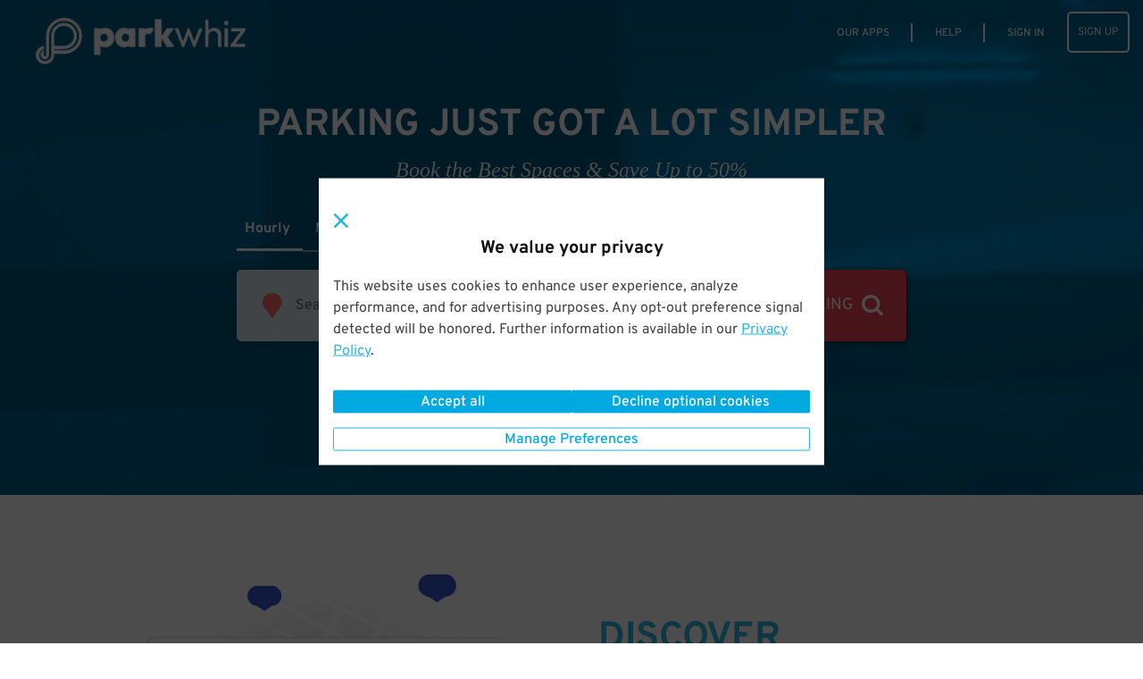

--- FILE ---
content_type: text/html; charset=utf-8
request_url: https://www.google.com/recaptcha/enterprise/anchor?ar=1&k=6LdMr6gpAAAAAFN3Cp8_B4V_drCHfjZSS_OgwpY1&co=aHR0cHM6Ly93d3cucGFya3doaXouY29tOjQ0Mw..&hl=en&v=PoyoqOPhxBO7pBk68S4YbpHZ&size=invisible&anchor-ms=20000&execute-ms=30000&cb=x44djkar7x7n
body_size: 48492
content:
<!DOCTYPE HTML><html dir="ltr" lang="en"><head><meta http-equiv="Content-Type" content="text/html; charset=UTF-8">
<meta http-equiv="X-UA-Compatible" content="IE=edge">
<title>reCAPTCHA</title>
<style type="text/css">
/* cyrillic-ext */
@font-face {
  font-family: 'Roboto';
  font-style: normal;
  font-weight: 400;
  font-stretch: 100%;
  src: url(//fonts.gstatic.com/s/roboto/v48/KFO7CnqEu92Fr1ME7kSn66aGLdTylUAMa3GUBHMdazTgWw.woff2) format('woff2');
  unicode-range: U+0460-052F, U+1C80-1C8A, U+20B4, U+2DE0-2DFF, U+A640-A69F, U+FE2E-FE2F;
}
/* cyrillic */
@font-face {
  font-family: 'Roboto';
  font-style: normal;
  font-weight: 400;
  font-stretch: 100%;
  src: url(//fonts.gstatic.com/s/roboto/v48/KFO7CnqEu92Fr1ME7kSn66aGLdTylUAMa3iUBHMdazTgWw.woff2) format('woff2');
  unicode-range: U+0301, U+0400-045F, U+0490-0491, U+04B0-04B1, U+2116;
}
/* greek-ext */
@font-face {
  font-family: 'Roboto';
  font-style: normal;
  font-weight: 400;
  font-stretch: 100%;
  src: url(//fonts.gstatic.com/s/roboto/v48/KFO7CnqEu92Fr1ME7kSn66aGLdTylUAMa3CUBHMdazTgWw.woff2) format('woff2');
  unicode-range: U+1F00-1FFF;
}
/* greek */
@font-face {
  font-family: 'Roboto';
  font-style: normal;
  font-weight: 400;
  font-stretch: 100%;
  src: url(//fonts.gstatic.com/s/roboto/v48/KFO7CnqEu92Fr1ME7kSn66aGLdTylUAMa3-UBHMdazTgWw.woff2) format('woff2');
  unicode-range: U+0370-0377, U+037A-037F, U+0384-038A, U+038C, U+038E-03A1, U+03A3-03FF;
}
/* math */
@font-face {
  font-family: 'Roboto';
  font-style: normal;
  font-weight: 400;
  font-stretch: 100%;
  src: url(//fonts.gstatic.com/s/roboto/v48/KFO7CnqEu92Fr1ME7kSn66aGLdTylUAMawCUBHMdazTgWw.woff2) format('woff2');
  unicode-range: U+0302-0303, U+0305, U+0307-0308, U+0310, U+0312, U+0315, U+031A, U+0326-0327, U+032C, U+032F-0330, U+0332-0333, U+0338, U+033A, U+0346, U+034D, U+0391-03A1, U+03A3-03A9, U+03B1-03C9, U+03D1, U+03D5-03D6, U+03F0-03F1, U+03F4-03F5, U+2016-2017, U+2034-2038, U+203C, U+2040, U+2043, U+2047, U+2050, U+2057, U+205F, U+2070-2071, U+2074-208E, U+2090-209C, U+20D0-20DC, U+20E1, U+20E5-20EF, U+2100-2112, U+2114-2115, U+2117-2121, U+2123-214F, U+2190, U+2192, U+2194-21AE, U+21B0-21E5, U+21F1-21F2, U+21F4-2211, U+2213-2214, U+2216-22FF, U+2308-230B, U+2310, U+2319, U+231C-2321, U+2336-237A, U+237C, U+2395, U+239B-23B7, U+23D0, U+23DC-23E1, U+2474-2475, U+25AF, U+25B3, U+25B7, U+25BD, U+25C1, U+25CA, U+25CC, U+25FB, U+266D-266F, U+27C0-27FF, U+2900-2AFF, U+2B0E-2B11, U+2B30-2B4C, U+2BFE, U+3030, U+FF5B, U+FF5D, U+1D400-1D7FF, U+1EE00-1EEFF;
}
/* symbols */
@font-face {
  font-family: 'Roboto';
  font-style: normal;
  font-weight: 400;
  font-stretch: 100%;
  src: url(//fonts.gstatic.com/s/roboto/v48/KFO7CnqEu92Fr1ME7kSn66aGLdTylUAMaxKUBHMdazTgWw.woff2) format('woff2');
  unicode-range: U+0001-000C, U+000E-001F, U+007F-009F, U+20DD-20E0, U+20E2-20E4, U+2150-218F, U+2190, U+2192, U+2194-2199, U+21AF, U+21E6-21F0, U+21F3, U+2218-2219, U+2299, U+22C4-22C6, U+2300-243F, U+2440-244A, U+2460-24FF, U+25A0-27BF, U+2800-28FF, U+2921-2922, U+2981, U+29BF, U+29EB, U+2B00-2BFF, U+4DC0-4DFF, U+FFF9-FFFB, U+10140-1018E, U+10190-1019C, U+101A0, U+101D0-101FD, U+102E0-102FB, U+10E60-10E7E, U+1D2C0-1D2D3, U+1D2E0-1D37F, U+1F000-1F0FF, U+1F100-1F1AD, U+1F1E6-1F1FF, U+1F30D-1F30F, U+1F315, U+1F31C, U+1F31E, U+1F320-1F32C, U+1F336, U+1F378, U+1F37D, U+1F382, U+1F393-1F39F, U+1F3A7-1F3A8, U+1F3AC-1F3AF, U+1F3C2, U+1F3C4-1F3C6, U+1F3CA-1F3CE, U+1F3D4-1F3E0, U+1F3ED, U+1F3F1-1F3F3, U+1F3F5-1F3F7, U+1F408, U+1F415, U+1F41F, U+1F426, U+1F43F, U+1F441-1F442, U+1F444, U+1F446-1F449, U+1F44C-1F44E, U+1F453, U+1F46A, U+1F47D, U+1F4A3, U+1F4B0, U+1F4B3, U+1F4B9, U+1F4BB, U+1F4BF, U+1F4C8-1F4CB, U+1F4D6, U+1F4DA, U+1F4DF, U+1F4E3-1F4E6, U+1F4EA-1F4ED, U+1F4F7, U+1F4F9-1F4FB, U+1F4FD-1F4FE, U+1F503, U+1F507-1F50B, U+1F50D, U+1F512-1F513, U+1F53E-1F54A, U+1F54F-1F5FA, U+1F610, U+1F650-1F67F, U+1F687, U+1F68D, U+1F691, U+1F694, U+1F698, U+1F6AD, U+1F6B2, U+1F6B9-1F6BA, U+1F6BC, U+1F6C6-1F6CF, U+1F6D3-1F6D7, U+1F6E0-1F6EA, U+1F6F0-1F6F3, U+1F6F7-1F6FC, U+1F700-1F7FF, U+1F800-1F80B, U+1F810-1F847, U+1F850-1F859, U+1F860-1F887, U+1F890-1F8AD, U+1F8B0-1F8BB, U+1F8C0-1F8C1, U+1F900-1F90B, U+1F93B, U+1F946, U+1F984, U+1F996, U+1F9E9, U+1FA00-1FA6F, U+1FA70-1FA7C, U+1FA80-1FA89, U+1FA8F-1FAC6, U+1FACE-1FADC, U+1FADF-1FAE9, U+1FAF0-1FAF8, U+1FB00-1FBFF;
}
/* vietnamese */
@font-face {
  font-family: 'Roboto';
  font-style: normal;
  font-weight: 400;
  font-stretch: 100%;
  src: url(//fonts.gstatic.com/s/roboto/v48/KFO7CnqEu92Fr1ME7kSn66aGLdTylUAMa3OUBHMdazTgWw.woff2) format('woff2');
  unicode-range: U+0102-0103, U+0110-0111, U+0128-0129, U+0168-0169, U+01A0-01A1, U+01AF-01B0, U+0300-0301, U+0303-0304, U+0308-0309, U+0323, U+0329, U+1EA0-1EF9, U+20AB;
}
/* latin-ext */
@font-face {
  font-family: 'Roboto';
  font-style: normal;
  font-weight: 400;
  font-stretch: 100%;
  src: url(//fonts.gstatic.com/s/roboto/v48/KFO7CnqEu92Fr1ME7kSn66aGLdTylUAMa3KUBHMdazTgWw.woff2) format('woff2');
  unicode-range: U+0100-02BA, U+02BD-02C5, U+02C7-02CC, U+02CE-02D7, U+02DD-02FF, U+0304, U+0308, U+0329, U+1D00-1DBF, U+1E00-1E9F, U+1EF2-1EFF, U+2020, U+20A0-20AB, U+20AD-20C0, U+2113, U+2C60-2C7F, U+A720-A7FF;
}
/* latin */
@font-face {
  font-family: 'Roboto';
  font-style: normal;
  font-weight: 400;
  font-stretch: 100%;
  src: url(//fonts.gstatic.com/s/roboto/v48/KFO7CnqEu92Fr1ME7kSn66aGLdTylUAMa3yUBHMdazQ.woff2) format('woff2');
  unicode-range: U+0000-00FF, U+0131, U+0152-0153, U+02BB-02BC, U+02C6, U+02DA, U+02DC, U+0304, U+0308, U+0329, U+2000-206F, U+20AC, U+2122, U+2191, U+2193, U+2212, U+2215, U+FEFF, U+FFFD;
}
/* cyrillic-ext */
@font-face {
  font-family: 'Roboto';
  font-style: normal;
  font-weight: 500;
  font-stretch: 100%;
  src: url(//fonts.gstatic.com/s/roboto/v48/KFO7CnqEu92Fr1ME7kSn66aGLdTylUAMa3GUBHMdazTgWw.woff2) format('woff2');
  unicode-range: U+0460-052F, U+1C80-1C8A, U+20B4, U+2DE0-2DFF, U+A640-A69F, U+FE2E-FE2F;
}
/* cyrillic */
@font-face {
  font-family: 'Roboto';
  font-style: normal;
  font-weight: 500;
  font-stretch: 100%;
  src: url(//fonts.gstatic.com/s/roboto/v48/KFO7CnqEu92Fr1ME7kSn66aGLdTylUAMa3iUBHMdazTgWw.woff2) format('woff2');
  unicode-range: U+0301, U+0400-045F, U+0490-0491, U+04B0-04B1, U+2116;
}
/* greek-ext */
@font-face {
  font-family: 'Roboto';
  font-style: normal;
  font-weight: 500;
  font-stretch: 100%;
  src: url(//fonts.gstatic.com/s/roboto/v48/KFO7CnqEu92Fr1ME7kSn66aGLdTylUAMa3CUBHMdazTgWw.woff2) format('woff2');
  unicode-range: U+1F00-1FFF;
}
/* greek */
@font-face {
  font-family: 'Roboto';
  font-style: normal;
  font-weight: 500;
  font-stretch: 100%;
  src: url(//fonts.gstatic.com/s/roboto/v48/KFO7CnqEu92Fr1ME7kSn66aGLdTylUAMa3-UBHMdazTgWw.woff2) format('woff2');
  unicode-range: U+0370-0377, U+037A-037F, U+0384-038A, U+038C, U+038E-03A1, U+03A3-03FF;
}
/* math */
@font-face {
  font-family: 'Roboto';
  font-style: normal;
  font-weight: 500;
  font-stretch: 100%;
  src: url(//fonts.gstatic.com/s/roboto/v48/KFO7CnqEu92Fr1ME7kSn66aGLdTylUAMawCUBHMdazTgWw.woff2) format('woff2');
  unicode-range: U+0302-0303, U+0305, U+0307-0308, U+0310, U+0312, U+0315, U+031A, U+0326-0327, U+032C, U+032F-0330, U+0332-0333, U+0338, U+033A, U+0346, U+034D, U+0391-03A1, U+03A3-03A9, U+03B1-03C9, U+03D1, U+03D5-03D6, U+03F0-03F1, U+03F4-03F5, U+2016-2017, U+2034-2038, U+203C, U+2040, U+2043, U+2047, U+2050, U+2057, U+205F, U+2070-2071, U+2074-208E, U+2090-209C, U+20D0-20DC, U+20E1, U+20E5-20EF, U+2100-2112, U+2114-2115, U+2117-2121, U+2123-214F, U+2190, U+2192, U+2194-21AE, U+21B0-21E5, U+21F1-21F2, U+21F4-2211, U+2213-2214, U+2216-22FF, U+2308-230B, U+2310, U+2319, U+231C-2321, U+2336-237A, U+237C, U+2395, U+239B-23B7, U+23D0, U+23DC-23E1, U+2474-2475, U+25AF, U+25B3, U+25B7, U+25BD, U+25C1, U+25CA, U+25CC, U+25FB, U+266D-266F, U+27C0-27FF, U+2900-2AFF, U+2B0E-2B11, U+2B30-2B4C, U+2BFE, U+3030, U+FF5B, U+FF5D, U+1D400-1D7FF, U+1EE00-1EEFF;
}
/* symbols */
@font-face {
  font-family: 'Roboto';
  font-style: normal;
  font-weight: 500;
  font-stretch: 100%;
  src: url(//fonts.gstatic.com/s/roboto/v48/KFO7CnqEu92Fr1ME7kSn66aGLdTylUAMaxKUBHMdazTgWw.woff2) format('woff2');
  unicode-range: U+0001-000C, U+000E-001F, U+007F-009F, U+20DD-20E0, U+20E2-20E4, U+2150-218F, U+2190, U+2192, U+2194-2199, U+21AF, U+21E6-21F0, U+21F3, U+2218-2219, U+2299, U+22C4-22C6, U+2300-243F, U+2440-244A, U+2460-24FF, U+25A0-27BF, U+2800-28FF, U+2921-2922, U+2981, U+29BF, U+29EB, U+2B00-2BFF, U+4DC0-4DFF, U+FFF9-FFFB, U+10140-1018E, U+10190-1019C, U+101A0, U+101D0-101FD, U+102E0-102FB, U+10E60-10E7E, U+1D2C0-1D2D3, U+1D2E0-1D37F, U+1F000-1F0FF, U+1F100-1F1AD, U+1F1E6-1F1FF, U+1F30D-1F30F, U+1F315, U+1F31C, U+1F31E, U+1F320-1F32C, U+1F336, U+1F378, U+1F37D, U+1F382, U+1F393-1F39F, U+1F3A7-1F3A8, U+1F3AC-1F3AF, U+1F3C2, U+1F3C4-1F3C6, U+1F3CA-1F3CE, U+1F3D4-1F3E0, U+1F3ED, U+1F3F1-1F3F3, U+1F3F5-1F3F7, U+1F408, U+1F415, U+1F41F, U+1F426, U+1F43F, U+1F441-1F442, U+1F444, U+1F446-1F449, U+1F44C-1F44E, U+1F453, U+1F46A, U+1F47D, U+1F4A3, U+1F4B0, U+1F4B3, U+1F4B9, U+1F4BB, U+1F4BF, U+1F4C8-1F4CB, U+1F4D6, U+1F4DA, U+1F4DF, U+1F4E3-1F4E6, U+1F4EA-1F4ED, U+1F4F7, U+1F4F9-1F4FB, U+1F4FD-1F4FE, U+1F503, U+1F507-1F50B, U+1F50D, U+1F512-1F513, U+1F53E-1F54A, U+1F54F-1F5FA, U+1F610, U+1F650-1F67F, U+1F687, U+1F68D, U+1F691, U+1F694, U+1F698, U+1F6AD, U+1F6B2, U+1F6B9-1F6BA, U+1F6BC, U+1F6C6-1F6CF, U+1F6D3-1F6D7, U+1F6E0-1F6EA, U+1F6F0-1F6F3, U+1F6F7-1F6FC, U+1F700-1F7FF, U+1F800-1F80B, U+1F810-1F847, U+1F850-1F859, U+1F860-1F887, U+1F890-1F8AD, U+1F8B0-1F8BB, U+1F8C0-1F8C1, U+1F900-1F90B, U+1F93B, U+1F946, U+1F984, U+1F996, U+1F9E9, U+1FA00-1FA6F, U+1FA70-1FA7C, U+1FA80-1FA89, U+1FA8F-1FAC6, U+1FACE-1FADC, U+1FADF-1FAE9, U+1FAF0-1FAF8, U+1FB00-1FBFF;
}
/* vietnamese */
@font-face {
  font-family: 'Roboto';
  font-style: normal;
  font-weight: 500;
  font-stretch: 100%;
  src: url(//fonts.gstatic.com/s/roboto/v48/KFO7CnqEu92Fr1ME7kSn66aGLdTylUAMa3OUBHMdazTgWw.woff2) format('woff2');
  unicode-range: U+0102-0103, U+0110-0111, U+0128-0129, U+0168-0169, U+01A0-01A1, U+01AF-01B0, U+0300-0301, U+0303-0304, U+0308-0309, U+0323, U+0329, U+1EA0-1EF9, U+20AB;
}
/* latin-ext */
@font-face {
  font-family: 'Roboto';
  font-style: normal;
  font-weight: 500;
  font-stretch: 100%;
  src: url(//fonts.gstatic.com/s/roboto/v48/KFO7CnqEu92Fr1ME7kSn66aGLdTylUAMa3KUBHMdazTgWw.woff2) format('woff2');
  unicode-range: U+0100-02BA, U+02BD-02C5, U+02C7-02CC, U+02CE-02D7, U+02DD-02FF, U+0304, U+0308, U+0329, U+1D00-1DBF, U+1E00-1E9F, U+1EF2-1EFF, U+2020, U+20A0-20AB, U+20AD-20C0, U+2113, U+2C60-2C7F, U+A720-A7FF;
}
/* latin */
@font-face {
  font-family: 'Roboto';
  font-style: normal;
  font-weight: 500;
  font-stretch: 100%;
  src: url(//fonts.gstatic.com/s/roboto/v48/KFO7CnqEu92Fr1ME7kSn66aGLdTylUAMa3yUBHMdazQ.woff2) format('woff2');
  unicode-range: U+0000-00FF, U+0131, U+0152-0153, U+02BB-02BC, U+02C6, U+02DA, U+02DC, U+0304, U+0308, U+0329, U+2000-206F, U+20AC, U+2122, U+2191, U+2193, U+2212, U+2215, U+FEFF, U+FFFD;
}
/* cyrillic-ext */
@font-face {
  font-family: 'Roboto';
  font-style: normal;
  font-weight: 900;
  font-stretch: 100%;
  src: url(//fonts.gstatic.com/s/roboto/v48/KFO7CnqEu92Fr1ME7kSn66aGLdTylUAMa3GUBHMdazTgWw.woff2) format('woff2');
  unicode-range: U+0460-052F, U+1C80-1C8A, U+20B4, U+2DE0-2DFF, U+A640-A69F, U+FE2E-FE2F;
}
/* cyrillic */
@font-face {
  font-family: 'Roboto';
  font-style: normal;
  font-weight: 900;
  font-stretch: 100%;
  src: url(//fonts.gstatic.com/s/roboto/v48/KFO7CnqEu92Fr1ME7kSn66aGLdTylUAMa3iUBHMdazTgWw.woff2) format('woff2');
  unicode-range: U+0301, U+0400-045F, U+0490-0491, U+04B0-04B1, U+2116;
}
/* greek-ext */
@font-face {
  font-family: 'Roboto';
  font-style: normal;
  font-weight: 900;
  font-stretch: 100%;
  src: url(//fonts.gstatic.com/s/roboto/v48/KFO7CnqEu92Fr1ME7kSn66aGLdTylUAMa3CUBHMdazTgWw.woff2) format('woff2');
  unicode-range: U+1F00-1FFF;
}
/* greek */
@font-face {
  font-family: 'Roboto';
  font-style: normal;
  font-weight: 900;
  font-stretch: 100%;
  src: url(//fonts.gstatic.com/s/roboto/v48/KFO7CnqEu92Fr1ME7kSn66aGLdTylUAMa3-UBHMdazTgWw.woff2) format('woff2');
  unicode-range: U+0370-0377, U+037A-037F, U+0384-038A, U+038C, U+038E-03A1, U+03A3-03FF;
}
/* math */
@font-face {
  font-family: 'Roboto';
  font-style: normal;
  font-weight: 900;
  font-stretch: 100%;
  src: url(//fonts.gstatic.com/s/roboto/v48/KFO7CnqEu92Fr1ME7kSn66aGLdTylUAMawCUBHMdazTgWw.woff2) format('woff2');
  unicode-range: U+0302-0303, U+0305, U+0307-0308, U+0310, U+0312, U+0315, U+031A, U+0326-0327, U+032C, U+032F-0330, U+0332-0333, U+0338, U+033A, U+0346, U+034D, U+0391-03A1, U+03A3-03A9, U+03B1-03C9, U+03D1, U+03D5-03D6, U+03F0-03F1, U+03F4-03F5, U+2016-2017, U+2034-2038, U+203C, U+2040, U+2043, U+2047, U+2050, U+2057, U+205F, U+2070-2071, U+2074-208E, U+2090-209C, U+20D0-20DC, U+20E1, U+20E5-20EF, U+2100-2112, U+2114-2115, U+2117-2121, U+2123-214F, U+2190, U+2192, U+2194-21AE, U+21B0-21E5, U+21F1-21F2, U+21F4-2211, U+2213-2214, U+2216-22FF, U+2308-230B, U+2310, U+2319, U+231C-2321, U+2336-237A, U+237C, U+2395, U+239B-23B7, U+23D0, U+23DC-23E1, U+2474-2475, U+25AF, U+25B3, U+25B7, U+25BD, U+25C1, U+25CA, U+25CC, U+25FB, U+266D-266F, U+27C0-27FF, U+2900-2AFF, U+2B0E-2B11, U+2B30-2B4C, U+2BFE, U+3030, U+FF5B, U+FF5D, U+1D400-1D7FF, U+1EE00-1EEFF;
}
/* symbols */
@font-face {
  font-family: 'Roboto';
  font-style: normal;
  font-weight: 900;
  font-stretch: 100%;
  src: url(//fonts.gstatic.com/s/roboto/v48/KFO7CnqEu92Fr1ME7kSn66aGLdTylUAMaxKUBHMdazTgWw.woff2) format('woff2');
  unicode-range: U+0001-000C, U+000E-001F, U+007F-009F, U+20DD-20E0, U+20E2-20E4, U+2150-218F, U+2190, U+2192, U+2194-2199, U+21AF, U+21E6-21F0, U+21F3, U+2218-2219, U+2299, U+22C4-22C6, U+2300-243F, U+2440-244A, U+2460-24FF, U+25A0-27BF, U+2800-28FF, U+2921-2922, U+2981, U+29BF, U+29EB, U+2B00-2BFF, U+4DC0-4DFF, U+FFF9-FFFB, U+10140-1018E, U+10190-1019C, U+101A0, U+101D0-101FD, U+102E0-102FB, U+10E60-10E7E, U+1D2C0-1D2D3, U+1D2E0-1D37F, U+1F000-1F0FF, U+1F100-1F1AD, U+1F1E6-1F1FF, U+1F30D-1F30F, U+1F315, U+1F31C, U+1F31E, U+1F320-1F32C, U+1F336, U+1F378, U+1F37D, U+1F382, U+1F393-1F39F, U+1F3A7-1F3A8, U+1F3AC-1F3AF, U+1F3C2, U+1F3C4-1F3C6, U+1F3CA-1F3CE, U+1F3D4-1F3E0, U+1F3ED, U+1F3F1-1F3F3, U+1F3F5-1F3F7, U+1F408, U+1F415, U+1F41F, U+1F426, U+1F43F, U+1F441-1F442, U+1F444, U+1F446-1F449, U+1F44C-1F44E, U+1F453, U+1F46A, U+1F47D, U+1F4A3, U+1F4B0, U+1F4B3, U+1F4B9, U+1F4BB, U+1F4BF, U+1F4C8-1F4CB, U+1F4D6, U+1F4DA, U+1F4DF, U+1F4E3-1F4E6, U+1F4EA-1F4ED, U+1F4F7, U+1F4F9-1F4FB, U+1F4FD-1F4FE, U+1F503, U+1F507-1F50B, U+1F50D, U+1F512-1F513, U+1F53E-1F54A, U+1F54F-1F5FA, U+1F610, U+1F650-1F67F, U+1F687, U+1F68D, U+1F691, U+1F694, U+1F698, U+1F6AD, U+1F6B2, U+1F6B9-1F6BA, U+1F6BC, U+1F6C6-1F6CF, U+1F6D3-1F6D7, U+1F6E0-1F6EA, U+1F6F0-1F6F3, U+1F6F7-1F6FC, U+1F700-1F7FF, U+1F800-1F80B, U+1F810-1F847, U+1F850-1F859, U+1F860-1F887, U+1F890-1F8AD, U+1F8B0-1F8BB, U+1F8C0-1F8C1, U+1F900-1F90B, U+1F93B, U+1F946, U+1F984, U+1F996, U+1F9E9, U+1FA00-1FA6F, U+1FA70-1FA7C, U+1FA80-1FA89, U+1FA8F-1FAC6, U+1FACE-1FADC, U+1FADF-1FAE9, U+1FAF0-1FAF8, U+1FB00-1FBFF;
}
/* vietnamese */
@font-face {
  font-family: 'Roboto';
  font-style: normal;
  font-weight: 900;
  font-stretch: 100%;
  src: url(//fonts.gstatic.com/s/roboto/v48/KFO7CnqEu92Fr1ME7kSn66aGLdTylUAMa3OUBHMdazTgWw.woff2) format('woff2');
  unicode-range: U+0102-0103, U+0110-0111, U+0128-0129, U+0168-0169, U+01A0-01A1, U+01AF-01B0, U+0300-0301, U+0303-0304, U+0308-0309, U+0323, U+0329, U+1EA0-1EF9, U+20AB;
}
/* latin-ext */
@font-face {
  font-family: 'Roboto';
  font-style: normal;
  font-weight: 900;
  font-stretch: 100%;
  src: url(//fonts.gstatic.com/s/roboto/v48/KFO7CnqEu92Fr1ME7kSn66aGLdTylUAMa3KUBHMdazTgWw.woff2) format('woff2');
  unicode-range: U+0100-02BA, U+02BD-02C5, U+02C7-02CC, U+02CE-02D7, U+02DD-02FF, U+0304, U+0308, U+0329, U+1D00-1DBF, U+1E00-1E9F, U+1EF2-1EFF, U+2020, U+20A0-20AB, U+20AD-20C0, U+2113, U+2C60-2C7F, U+A720-A7FF;
}
/* latin */
@font-face {
  font-family: 'Roboto';
  font-style: normal;
  font-weight: 900;
  font-stretch: 100%;
  src: url(//fonts.gstatic.com/s/roboto/v48/KFO7CnqEu92Fr1ME7kSn66aGLdTylUAMa3yUBHMdazQ.woff2) format('woff2');
  unicode-range: U+0000-00FF, U+0131, U+0152-0153, U+02BB-02BC, U+02C6, U+02DA, U+02DC, U+0304, U+0308, U+0329, U+2000-206F, U+20AC, U+2122, U+2191, U+2193, U+2212, U+2215, U+FEFF, U+FFFD;
}

</style>
<link rel="stylesheet" type="text/css" href="https://www.gstatic.com/recaptcha/releases/PoyoqOPhxBO7pBk68S4YbpHZ/styles__ltr.css">
<script nonce="qvHqcAv0yfE92VYo7tQV5A" type="text/javascript">window['__recaptcha_api'] = 'https://www.google.com/recaptcha/enterprise/';</script>
<script type="text/javascript" src="https://www.gstatic.com/recaptcha/releases/PoyoqOPhxBO7pBk68S4YbpHZ/recaptcha__en.js" nonce="qvHqcAv0yfE92VYo7tQV5A">
      
    </script></head>
<body><div id="rc-anchor-alert" class="rc-anchor-alert"></div>
<input type="hidden" id="recaptcha-token" value="[base64]">
<script type="text/javascript" nonce="qvHqcAv0yfE92VYo7tQV5A">
      recaptcha.anchor.Main.init("[\x22ainput\x22,[\x22bgdata\x22,\x22\x22,\[base64]/[base64]/[base64]/bmV3IHJbeF0oY1swXSk6RT09Mj9uZXcgclt4XShjWzBdLGNbMV0pOkU9PTM/bmV3IHJbeF0oY1swXSxjWzFdLGNbMl0pOkU9PTQ/[base64]/[base64]/[base64]/[base64]/[base64]/[base64]/[base64]/[base64]\x22,\[base64]\\u003d\x22,\x22wow3w4cJMUzDjMOgw6tZFHbCmMKvdSPDkGgIwrDCjTzCt0DDnBU4wq7DhhXDvBVCJHhkw5DCqD/ClsK1ZxNmS8ObHVbCnMOxw7XDphXCg8K2U1FRw7JGwrt/TSbChxXDjcOFw4wfw7bChDbDnhh3wrbDjRlNHnYgwooWwr7DsMOlw40Sw4dMRMOCanElMxJQUV3Cq8Khw54rwpI1w7zDmMO3OMKkYcKODmrCpXHDpsOtcR0xLGJOw7R0MX7DmsKuXcKvwqPDglTCjcKLwqLDtcKTwpzDihrCmcKkY2jDmcKNwq/DlMKgw7rDgcOPJgfCp0rDlMOEw4TCu8OJT8K2w47Dq0oqGAMWeMOSb0NaA8OoF8OOClt7wrrCrcOiYsKrT1owwqPDpFMAwo4mGsK8wrnCj20hw4YeEMKhw7bCp8Ocw5zCssKREsKIWQhUARTDqMOrw6okwoFzQFU9w7rDpHLDnMKuw5/CiMOQwrjCicOzwocQV8K9ch/CuULDsMOHwohoMcK/LXbCujfDisOgw4bDisKNZwPCl8KBLgnCvn44SsOQwqPDnMKfw4oAG0lLZHDCgsKcw6gfdsOjF2rDuMK7YGXCv8Opw7FWcsKZE8KJbcKeLsKcwoBfwoDCtjobwqtiw5/DgRh6wqLCrmo/wqTDsndkMsOPwrhHw6/[base64]/[base64]/DnBlHw4bClCfCpVBowpbDvhnCvnNyw5vDj0Qow7MXw53DjCnDrxEZw6LCtFxwHlR7V03DiD8OPMOIVHfCg8OmacO8wpJOI8Kywq3CsMKawq7ClB/Cq14fFiA+OnEOw4jDmGVjUCbDol1ywpXCuMKnw4VrFcOOwrnDl38FHMKsLhjCukDCsRAZwqLCnMKNHTIfw4LDoQvCksOrOMK5woMfwpAcw5YZCsOgLMK5w7zDrMK+PwJSw77Do8Knw7YiRcK/[base64]/CoSzChWHCpU7CmBlEWsOsUndkH8KuwpjDlyMXw6XCjwnDq8K3NMKgI3nDvMKew47CkgnDrhoAw7zCmxk/UFFswodNDcOsLsKPw57CqlbCq1LCmcK4esKFPSp+VRYjw4HDuMKjw4fDvh9qYlfCiDp2UcOeeBooZhnDlh/[base64]/DvsKqEklRwr8Lw7FwwrpQw4vDtsKEFcKSw59yKyDDpjBYw4Y7LjgAwqJww4jCrsK2w6XDqsKaw7NUwpUCNgLDv8KMwpbCq3vCuMOcMcKHw4vCh8O0CsOMFsK3VHXDnMOsQFrDhcOyCsO5TDjCjMO+eMOqw655Z8Oew5HCiXtdwqcaSxEkwrLDhU/DscOrwp7DqMKBNQFZw4fDusOuwr/[base64]/S8KKFEoIwo3CicK6Bz3DrnnCs8KPcU4jXRAiLyrCrsOeHMOqw7daNMK5w6h7NVfClBjCgEHCqkXCtcOBchnDkMOVN8K5w40cAcKwKhvCnsKaFgodYsKOEAJNwpdKdsKQWyvDvMOJwobCszVQcsKndgQ7wo01w7/CpsOJIsKecsOtw5BEwqLDhsKzw7XDm1Q/OcOawo9owp/DhnMEw4LDjzzCmsKJwqpnwozDlyfDrTtHw75FVMKLw5LCok/Dj8Kew6XCrcO7w6oTCsOlwr8+CcKbZsKpV8Kvwp/[base64]/CsHTDtVotwpYSP3fClxTDjkhTGsOIw5/CkzLDgsKbbClGw49+IFEAw6jCiMO4w4Igw4A3w5N/w73DqgUUK3LCshN8MsK5J8Ogwp3CuxrDgBHCoTUJaMKEwptyIDPCnMO2wrbCpw7DisOyw6PDpxpDAH/ChRTDhMKKw6BywovCrGBNwprDj2Mcw6zDuWcbNcOHZcKmK8KYwo9lw5rDscOfPlrDmAvDtRLCjEHCt2zCgGfCpyfCnsKuWsKuKcKGOMKidkfDkV1Ewr7ChlACZXMDFl/[base64]/[base64]/DnsOiw5Zywrk9KcOww78Ob8Kww4PDtcKZwqfCs2LDucKQwptGwocXwoErUMKew41owpHCqQM8JHrDpMO4w7o/YH89w4rDp1bCuMKfw542w5jDgTLCnit6TFfDu3DDuSYHNkLDmDzCm8OCwo3CgsKnwr5WYMO1BMOEw5TDlHvCilHCl07DpRnDpiTCrcO7w7ZLwrRBw5J2bh/ChMOswo3DmMKXwrjCtWTDo8OAwqRrPXU8w4cHwp0VQgLCkcKFw4Ypw6dhCxbDqcKWYsKZbkANw79VD2HCtcKvwqfDmMOtanTDggfCh8OVcsK5MMKkw7rCoMKSCV5Sw6LCv8KVVcOFQT7DoH/Do8O8w6MLB3LDgBzCnMOEw4bDgGkubcONw6Aiw4wDwqglYTROChA9w53DnkYVScKlwoVAw4FIwq7CuMKJw7nCoC4Bwo4zw4cOSVMowrxyw4dFwqrDoCxMw73CiMOuwqZnV8OsAsKxwogbw4bClyLDksKPw6TDksKtwrIDasOlw6IFe8Oawq/Dh8ObwrFrV8KVwqtfwq3DpC3CicKTwphlGcOiVXNmw53CqsKwHsKdZAQxX8Osw7ltRMKUYsKmw4IMERwYPcO7HsK0wo99EsOSXMOqw7BOw77DngnDrsOaw7TCk1bDmsOEI2HCusKQPMKuIsO5w6TDnAh/d8K8w4HDt8OcDsOwwqVWw7/CqR1/w54RbsKtwozCjcOSQ8ORajzCnG08LDx0ZT/ChxbCp8OrYF4NwrnCiXxtwqzCssKtw5/[base64]/DgsOCbsKqw546w5vCul7Cu8OZF2TCtMOPwoHCg1oPw7pBw6nCklDDk8ODwo4MwqUwIh3Dk23Cv8OAw7AYw7TClcKdw7HCj8OfVQAowpXDriRDHHTCv8KLG8OXLMKPwoYLXcOhecOOwoMCBA1mGhsjwqLDtE/Dpic4PsKic3PDoMOVInTCmMKQD8OCw7VfOUfCujRzSzbDmnVbwrV3wr/Dj3AMw4Y8DMKsdnYDGsKNw6glwrV0eg5VCMOdw7oZa8OidMKve8OWaH7CvsO/w78nw6vClMOZw4zCrcOwEjnDhcKZAsO5IsKvMnjDkB3DnsK/[base64]/DqcKuVMKbwpo1woN4eXhVwpPCiWZyw6QHLGNJw6pBBMKnEifDpX5/wqBuTsK/[base64]/DiMOIFVQ8wq/DicKoI8KBLH/DjTPCqMKUD8KXAsOTfMOWwrtVwq7Dk14tw5sXZ8Knw7nDq8OaKxESw4LDmcOuYsKVK0YIwpppKMOhwpd2JcKyHcOawoI8w6rCt2YQIMK1McKjOl3DqsO3WMOVw4PCgQEVPF9DGgIKHRR2w47DliRzSsOGw4zDs8Omw77DtsKSR8OewpvDo8OKw7bDtgBOKsO/ZSTDiMOOw5ogwrjDpsOKFMOZfBfDv1/CnUxLw5nCksOMw7ZFaDI4DMKeBmzCnMKhwq7DsF80ccKTYH/CgFVZwrvCuMKFbx/DhUlbw5TCtwLCmyh1FU7Cjgh0Mik2GMKyw4XDninDlcKyRkolwrgjwrDDoFZEMMKDIEbDlDIawq3ClmYfBcOmw4bCmGRvKjfCk8K+cDcVUgfCsHh6wqdJw44eJF8Cw4ogJ8OeXcKjPSYyJF99w6DDl8KHbljDhggKTyrCiV5yTsO/VsOdwpI3R3xmw6Y7w63Cu2TCtsK3wqZVVEfDv8OfVFbCuFg+w4h1F2BFADtDwojDvsOYwr3CpsK6w6rDhXXCh1tEN8ORwrFETcKZYV/Ck2UiwqvCl8KQwoHDmsO/w7LDiw7CuALDssKYwrYpwqzCuMOEcXkbVMKqwp3Dk2rDqWXCnEHCtMOrDDBtR1gcaBBmw5YhwptMwq/CtMOpwqo3w5zDix7CpnjDty4PDsK6VjwJAMOKOMKxwpbDtMK2Q1V4w4PDlMOIw45nw4bCtsKvQ1zCo8KcZj3Dk38kwogUAMKDYU1ew54Pwo5VwrDDlmzCnSkhwr/[base64]/N8KXw5PCs8Kww79KETdTw6DDrsOzw4nDrMKmw6twPMKYSMOSw7kkw57Cg1XCrsK1w7nCrGbDn2h/DSnDtsKvw74Mw5TDrRfCicOxV8KGFsKew4DDj8O4wppZwrbCuxLClMOpw6LCkkjCuMOiAMOOPcOAQjbCosKnUMKSKzFdwqF6wqbDrQzDgMOJw6V4wrwNeil3w6/Dh8Opw6DDlsO/woTDmsKcw6AVwp1WIsOVF8KWw7jCnMKkwqbDnMKSwqVQwqLDjzANbCt2A8Obw7UrwpPCl1DDhVnDh8KHwrfCtDbChsOGw4ZQw67DnUfDkhEtwqJ7EMKtUMKhX0LCt8KQwp8IeMOXd01tScK1w481w7fCulTDtsK8w54qM3UVw4c/aHNlw6BzVsKkJj3CnsOzQVTCssKsScKZIBPClBHCi8OIwqXCvsOLEH1Fw6RPw4htGVsFPcOTHcKRwqHCvcOZKy/DtMO8wrAfwqNuw4hXwr/Ck8KYSMO6w6/[base64]/wpPDocKMaMOSAGfDgMOkdcKgW8Klw7vDi8K8NBUgUsO3w4zCjXXClXwswr0ySsK6wrrCq8O3BC0OasOCw6XDsXFNasKsw6XCoU7Dt8Oqw6N0e2IYwrLDkH/[base64]/DowYQw7LCvDgKw4JiJArDpxXCmVfCkcO5ZsOeIcObRMOcST5EJl1pwrVFPMK2w4nChX4mw7ICw6zCg8OPYsKxw5sKwqzDhRnCi2IrCR/DqlTCqihgw7hlw6pmb2vCm8Oew6DCj8KLw6kAw7XDu8OIw6tHwrIhYMO+LcOlTcKjcsO2w6DCmsOLw7PDr8K3P1wbBjBiwp7Cs8KrF37DllRDJ8KmOcOBw5DChsKiJcOXdsKZwovDscOcwqbDjcOlBjgVw4RgwrcRFMO+A8KmTMKWw58CGsK8BxjCnH/Cg8KSwqEFDkfCuDLCtsK6cMOsCMKmMsO+wrhGOsOxMjgyXTrCtFLDnMKGwrVlEEDDsztoTiJSUxU6CsOgwrjCusOOcsOyc2YYPWbCrcOlSsObIsKKw6QBZ8Ocw7E8IsKhwpkTMAQWL1cEdWRgSMO/E1jCsFvCpwQew7hswpzCicO0SGQYw7J/SMKHwo/CpsKBw73CrMOaw7TDk8O2XcO4wqctwoXClUnDi8KicsOXWcOuYQ7DgkBAw4ASaMOswpbDvEFjwpNFZ8KuHEXDocOJw6UQwp/CglBZw6/ChH0jw5jDkTQYw5kLw6ZgBUDCjcOmE8Okw442w7PCssKhw7TCpDHDjcKqSMK3w6/DiMOEecO2wrfCiFDDpsOJHHfCu2MMVMOVwoTChcKLKRU/w4pBwrAKMmkmZMOtwpzDusKdwpjCrFTCqcO1w4pKIi7Cm8KfXMKuwrjCuh49wqjCpMOKwqUOWcOZwpRQL8KaZDvDvMOgIAXDj1fCmgfDuhnDoMOrw6MiwrXDrHJuKTxFw6nCnE3Clk10NVo8D8OCS8KIUnfDgMOZEWkMZR7DkU/Ds8OOw50uwprDl8O/w6gNw51uwr7CiFjDjsKFa3TCkUbCqkU7w6fDrsKuw45NW8KLw47CpkMSw7vCpcOMwrE2w5zCtkdDNMKJZT/Dl8OLEMOVw7o0w6IdHj3Dj8KEIDHCg0BGwogaSsOywqvDnwvCi8KzwrZ/w5HDkUMfwrEnw7/[base64]/CicOkQMOrwoHCqCHCoMOlw6gewqPDtC/DgcOVw4RCwp8uwo/DnMKqK8KOw4hmw7PDkk3CsyFlw4TCgATCuyvDhcOyAMOpT8OFCHp9wphCwpkNwpvDsxIfdAgmwrA1JMKvKG8FwqPCo28MBGvCqcOvbcO+wp5Pw6nCtMKxe8Obw5bDksKUZxbDmsKMZ8Ohw7LDvm5pwow6w4jDtcKgaEgSwrPDrjhKw7XDmE7Cn0QAT2rCjsK6w6/[base64]/[base64]/ChsKswqLDucK0D8OTw790M0lEXWPCokPCpyx/wpXDocKIeSwjNMO2woPCu2XCnCtpw7bDi29gNMK/L1HCjwvCs8KZCcO2fzfCh8OPL8KeM8KNwobDrywZXhrCt0lnwrpZwqXDsMKMWsKHR8OKbMKOw7LDlcO8wot4w6g7w6rDpHLCthsZYHpUw4QIw7rCoxN/DGUTS2VKwrM2M1BKE8Kdwq/CpCfDlCZVGcKmw6Jfw5oswonDr8Opw5U0EW3DtsKbFk3Cj287wpsUwozCkMKiYcKfw4BtwrjCgUxLRcOXwprDojDClBjDs8K/w4pNwrJLcVFZwpDDtsK7w6LCiyF0w5DDvsOPwqhBfVhRwrPDhzXCoDp0w7nCiFvCkDdfw4jDoSbCjHs9w4LCoSvCgcO9FcO2RMKewoHDrT/CmMKJI8KQdm9Ow7DDn1HCgsKiwpbDpcKcJ8OnwpTDvD9uRsKHwoPDlMKpV8Obw5jDtMOHOcKkwqxnwrhfTC1df8OcB8Ktwr1dwpwcwrxvQToLGT/[base64]/[base64]/BMKfHTXDpETDsEdKKsOCw7PDkVsvbWEewp7DkF4Gw6HDr18IQmsoF8OdYgpVw53Cq2DDk8O7ecKjw7jDhWZJwq1yeHUrDiLCocK+woxzwpjDtMOoYX1waMKlSQ7Cim/Dv8KAXHpTME/CjcKodRBFVAMjw4UAw6fCjjPDocOYJsOCdRfDgMOGLDDDqsKGGEZtw5fCvgDDncONw5TCnsKdwo0zw6/DqMOQZF/Dr33DuFkqw5wfwqXCmDNuw43CuTfCjwR7w4/DmD8gMMOPw4vDjyrDgxlFwrk+w6bCicKaw4FMPnNuBMKoAsKpMcONwr5awr/CqcKxw4BFMQEfT8KnChcsHFUawqXDv2rCnwJNUT45w6nCgT0Gw4zCkGodw5XDkD7DrsKKIcKlHQ4UwqTCisOnwr/[base64]/DvxrCmVfCpcOPA8KOw7oBHz3DhMOjwr58DhfDjMKKw57CmgLCo8OZwpzDpMOnb3hbVMKaFSzCp8OBw7A9DsK3w4xlw64Hw6TCksOoCWXCkMKyTQ4xZMOFw7d7bQ5tP3rDlFfDmW9XwrtOwoAoPigUV8OFwrYmSg/[base64]/eVMdMhDDm2MiwpPDiS5WSsOBwqrDn8OOfC0/wrwGwoDCpnjDiFdawplIRcKbNx1wwpPDjFbDjEByW3bDgBRveMOxEMOnw4LChn4ewrspTMK+w5TCkMKOGcKKwq3DkMKNw5Jtw4cPccOxwq/[base64]/CoR/[base64]/DrTHDqx/[base64]/Dh8OAw4I0ahhZwrBmw57CnjF/w6rDuQU4QRTCscKcc2obw71lwrJlw5LCv10gwqXCi8KmeD8fFyZgw5c6w5PDoVc7ZMOmcgd0w7jCh8OwfsKRECDCmsKRKMK8wpnDtMOmCjV2VH44w6HCvzQ9woTDscO1wonCv8O+BCLDsF1PXnw1wpTDk8OxUxNzwobCksKhcl9ER8K/Mh5Ew4IDwoh2H8OIw45qwr/[base64]/Jz5XFsKjw5XDs205flLCnWDCsMOBYMK2w73DmMKlThUDLAwQXC7DjFfCk1rDoAYbw4hVw4ltwpNCUBxvLsK/[base64]/DiwzDkEUSNkNlwrErwpPDhcKgw4vDrcKrw5HDucK2UMOHwpbDv1o6HMKcVMKGwrl+w6bDpsOKcGjDiMO0ZjHDqsONbsOCMyFRw5PChC/DkHfDoMOkw73DusK3LXcgI8Kxw7lgXX9cwq/DsSYdQcKvw4TCmMKOSlbDkx5Iaz3CrCLDksKmw5fCsS7DjsKvw63CsivCpGDDqWcDRcOyCE0wAmTDkDIHVGgFw6jCosOUASpPbQ/[base64]/DggrCrsOHwrEDw6ZAwpTDhMOJwppxb3DDrsO8wqTDljPDp8Kte8Kiw4/[base64]/[base64]/OVgyw5kVcMOow6BVP8KHwqPDk8OAw5oHw6UcwoZmU0gUK8Oxwok9GcKcwr3CvcKewrJ9OsK7GzsAwo95aMKiw6jDsQQhw4zDnkA3w5wAwqLDnMKnw6PCrsKWwqLCm0p3w5vCqBI6dzjDgcKHwoQlPEwpBjbCiFzCiWxkw5Vhw6fDjW5/wqvCrD3CpiXCiMK8aiPDu2TCnBo/bgzCv8KjV2pow7XDuUjDpiTDvBdDw4fDjMOGwoHDozN1w4EpSsKMB8O8w4bDgsOGDcKmDcOrwq7DqcO7BcOkL8OGJ8OowoPCi8KRw5o2w4nDly89w6xCw6Ydw6gLwp/DmjDDjgfDkcOGwprCun4ZwozCt8Oia1Q6wpjCp1LCiDLDlX7Ds2xVwooIw60Bw5IuD3lZPHt0AsO7GMKZwqUEw4HDqXxQKicPw7jCsMOYHsKBXUMiwobDscKAw53DocKuwqAIw5/CjsOmL8KZwrvCscOCXlI8w4TDkjHDhRfCqBLCsxfClCjCm2IVB0YRwo9Gwr/Djkx4wr/CvMO2woHDm8OMwrkaw60dG8Omwr98CV8jw5YjOMK8w6NdwogVAFtVw5EHU1bCisO1CnsJwqfDr3TCo8KlwozCpsOtwpXDhMKgQcK+VcKIwrEEKRh1cB/Cl8KxYMOJQcKPB8OywrTDvjTChCbDhFxgMVZYHcOrQjPDt1HDgBbDqMKGG8OjIcOiwro3VUrDnMOHw4bDpcKiX8K2wrpkw5PDnUTCu1hcMixhwr3Dq8O9w53DmcKdwooWw7l0A8K2G1fCm8KJw6Quw7TCtGjChWs/w4zDmWV4e8K9wq3DtmplwqI7DcKGw5BRHQ10QRpBfsKDYn42XcO2woc5RXRlw4d1wqTDocK5VsKlwpPDohnDtMKzKsKPwpcSRsKLw4howr0vWcOUO8OeTnjCvnPDukPCj8KzRcOPwrh0UcKYw4oAZ8OPKMOjQwvDtsOkOD7CnAnDqsOCZnPDg3xxwqtUw5HCjMO4BV/[base64]/DqsO3D8KxRcOBwqROKn0qwo7CqsKnw5jCtcOmwq4BbBtII8OMJ8O2w6Fycg8gwqVSw5XDp8Ouw5UYwp/DrhVAwpLCsEQQw4LDpsOJASTDlsOXwptBw5HCrzTCgljDt8KEw5Nvwr/CjgTDscO5w5cFc8O9TlTDvMK+w5tiA8KbPMKAwqIcw6AELMO9wpUtw7E4DgzCjDgSwqtbVzvCiT1eFCTCjjzCsElUwo8kw6/[base64]/Coj7CjE/[base64]/[base64]/Ck39Uw51AY2d2wqjCtsKdPVHCrnDDpMOEAVfDo8OsaREgJMKcw4/DnAx8w5zDjsKpw6vCmnUXc8OGYCsdXh8tw6EyKXpARcOow6NkO2pKQU/Dl8KNw7vCnsKAw4NWfwgMwqXCvgDCpDXDqcOVw7M5M8O3NS1Ew598G8KPw4ICBcOlw58Kw7fDrU7CssOJHcOCaMKYBMK/ScKcWMOewq0+BAfCl3TDoB4pwpJvwoAXHlY2MMK1IsODOcOgdsO+RsOowrTCuX/CocKgwos+ecOKEMKlwrgNKsK1RMOWwpXDmRUXwoMwQSTDu8KoVsOSVsOFwo5Ew6PCi8OTOVxqYcKFIcOvYMKKCiBZLcKWw47Cj0zDksKmwp8gGcKzGnYMRsOwwoPCgsOuRMOWw4s/KsKQw6kOexLDg0DDtcKiwqFrSMKEw5EZKRB3wqI3IsOeO8OUwrcIe8KqbmkXwpvDvsKOwrZSwpHDpMKKORDCpXbCvzQYOcORwr8IwrHCmnsFZUQZNGIFwqMIOUJKfMO0OFUXEXPCiMK/DcK9wpDDqsOww6HDvCckG8KmwpnDkRN7IcO6w75cU17CjR0rQkRpw67DmsKxw5TDrHTDjz5FIcKYQ3IBwoLDo3p2wqfDvTjCgC9zwrbCgCoQHRzDgn1OwoHDm3nDlcKEwqUjdsK2wqVdKQ/Coz3Cp2NVMsK+w7dtXMKzJEoTLh5zDkbChGYfMsOxE8Oswp80JnYpwoI9wovDpmpaEMKRK8KUY3XDgyxVZsOlw5rDh8K9EMOowolaw7DDvgssF20kDcO0NXLCk8OEw6pYP8Khw7xvOmgOwoPDtMO6wrnDoMKNJsKjw4Ilc8KXwr7DpDTCmsKENcKww6Aww4/[base64]/CjAjDt8Khwp9ORcOFwrMXCMKNfMOtHMOaBHDDjTTDjMKyNEvDpsKgA1QfcsKkDjhJUcKyPQDDpsKrw6scw4zChMKXw6EwwpQAwoTDo2bDlUHDtcKMFMOzVhfDl8ONVE7CkMK/AMO7w4QHwqVMKmY3w44CH1vCicKSw5bDs312wq1cScKdM8ONasOAwpEJKkxYw5XDtsKhPcKWw77CqcOcQU1pYcKPwqfDqsKVw6jCkcO8H13DlMO6w7DCsm/[base64]/BcOsQjxUGcKdZzAAJEJ3eMKBc0HCkAvCjAh0CHvCjUMYwolUwoYFw5XCt8KIwo/Cr8KrYcKGEkPDsgzCrwEOD8KifsKdFjEww6TDnwZ7U8OPw5VZwoM7wpRAwrAPw7LCncOBcsKkasO8bzI8wqpow7dpw7TDllc+GHfCq0RmOkRaw79kEDIuwpN2ZAPDscKmJQUhSBIww6DCvkZJZ8O/[base64]/CncOfw4oIwrPCucOmOn7DrhZkw5IaTMKHPUTDvi8EVm/CkcKEDVRmwotDw7lbwpElwqVreMKoJsOew6I2wowCJcKkccORwo0bwqLDnHJgw5tzwrbDmcK+wqDCjyt9w4DCi8OID8K6w6/[base64]/DkcOEw4HCq3bCnMKbwoJbwptiwq8iwrZ/csOFeCfCiMOsOnJUKcK9w4lTfVEcw4QqwqLDg0RvU8OJwoILw5pSN8OrfcKrwpTDmMKcRCDCpC7CsQ/[base64]/[base64]/Dq8ObwqEbTz4Ba2AyPsKjw7jDkcKAwo3ChsO1w59mwpVONUotTCvCtAlmw54wM8O1wp/[base64]/DiV3DgRJQPHUqw6ASGcKOAcK2w5MEw700bcKZw5rCsUfCuhLCuMOHw73Cs8O+UCDDpgTCkg8pwocHw4BBFAoGw7/[base64]/O39gAmHCm07Dp8KjwrsnR0hCwrbDphvDsF5dbS4FasOowolhJSpeLsOrw7jDhMOidcKow4l6G2BdDMOzwqUaGMK+w5TCkMOSBMOcLS5iwrPDtF7DoMOeCA3ChsOWUFIPw6XDtn/Do1/DlHMOwr1QwoAbwrJ2wrvCo1vCuy3DjlJUw4o5w54mw6TDrMK1woLCpMOQH13Do8OfSxwBw65LwrpNwo9ww40zN395w6rDlsOTw4XCvcKZw51Ne1B+wqBEek/CksOTwoPCjcKmwo8pw59LAXtsKhdxeXZNw45owrXCisKBwpTCiCTDl8Kew4/DsFdDw5pBw6dxw6PDlgvDp8Kow4TCssOiw4zCgBwdY8K6VcKXw7lmfMO9wpnDjMOIacObGsOAwr3CiyEPw4l+w4fDmsKPDMOnOk3CocO9w4xJwqjDn8Kmw5fDsXYFw7XDm8Oww5N2wonCmUhiwpRbKcO2wo7DtMKzKBrDpMOOwo08RMO/YsKnwpnDgU/DjygvwqrDqXlhw7UnFMKZw7xEG8KoNsKfA0gyw5doVsOLVcKpNcKrXMKZdsKtVQxLwottwprCgcKbwpLCg8OFHsKdRcO/a8K+woTCnF0wOMODB8KoLcKAwp0ew7fDi3jCsyNFw4B1YWjCnAJRQQvDs8KEw7gnwosLFsOVUsKnw5LCi8KUK07Dh8OLc8Ksew8bV8KVQwUhKsO6w7Qnw6PDqCzDnDXCrglKGX8eNsOSwpTCvcOnehnDqsO2JMOGF8OlwqnChxYxTS1Qwo7DoMOYwo5Ew4rDl0/CqwDDm2Ucw6rCm0TDmDzCp3cZw5EYfypFwrbDtWjCgcOhw5zDpSjDssO8VsOMMcK6w4heSWEDw6E2wp8UcDjDhlzCnFfDsxHCviHCoMKyMcKcw6oxwo3DmH7Do8KEwp9LwovDiMO2BlNiLsO9IMKgwpYDwrQIw4sZKg/DrxzDksOAcB/CoMO0RWYVw7NpVcKfw5YFw6hjUm4ew6rDszDDmWDDu8ODA8KCM3rDuGpRWsKbwr/Ci8OHwqfDnC5yDyjDnETCksOLw4DDiCHCjT3Cs8KCRh3Dj23Dk0fDjD7DlkbDg8KHwrA9VcK/[base64]/Cr8K/w5rChB5qEBA8OGLDpX3DtsOWw5hpwqscDsKLwoDCmMOQwpgtw4FfwoQ0wqx9w7JEMcKjDcKLHsKNS8KYw6doGcOEDsOGw7/Dvi/CksOPAkDCsMKqw7dnwpwkdVhQXwfDgH1BwqHCvcOPd38IwpDCggPDuyQ0dsOQABxPbWY8D8KIJmtOD8KGHsKZZx/DssOPciLDtMKTwocOc2HCi8O/[base64]/AwTDqMOBw7HDlBUQwqDDjyTDk8OAP2AYw7cpNsOCw4FdCsOAS8KzRcOlwp3Co8K6wrMiFcKmw44PDzPChCQIGnXDhglXfsK3HsOiGB40w4ppwrrDoMODXMOGw5PDiMO6acOvasO5X8K6wqjDnk/[base64]/wqMlMcKhwqpQQsOTGQLCnFfClFzClRjCpg/CjTxDVMOVaMOqw68FKTEyHcOnwq7CnQtof8O3w7s3M8KvOMKAwrIuwrwgwrIdw4bDqUHCmcO6PsOQSMO4AwPDr8KrwqVwXG3DhyxZw41Ow6zDkXAew482fkVMTxLCjH8dGsOQGcKuw7csE8OIw7/Cg8O1w54IIFnDosKtwonCjsK3Y8KOPSJYK0UEwqItw7kPw4UhwrrDgS/[base64]/DlhzCsxtVwr/DkMOnwrhaw7AFfcOXE0PCu8KhL8OQwojDjzU4wp3DrMK5LDI6dMOWPSI9fcOFbzDDgcOOw7nDonsTBTY7w6fDhMOlw7dswpXDom/Cqww+wqjDvRJWwoZVbhEFM03CicKawozCp8Kaw4JsQTPCjXhjwptyU8KTT8Oqw4/Csg4NLzHCkX7CqWwpw6pqw6XDqSVgaWpfMsK5w7VDw4pdwq8Xw6fDjgjCgg/CisK2wp3DsDQPYMKdwrfDvz08SsOLw4/DtMKxw5fCtWPCtmtfC8OHE8KZZsKNw53CjcOfCQt9w6fCrsOHKTsrM8KDeyPCjWVVw5lYYwxucsODNWbDhVrDjMOzKsKEAgPCrFNzNMO2IMOTw6HClkc2IsOUwpvDtsKsw5PDrmZ8w7BUbMOew7ovXWzDsSkOAXxvwp0uwqhEOsOkKD4FMMKoKxfDhGg/OcOAw4c1wqXCqsOhN8Kiw5bDssKEwqslET3Cn8Kmwo7CrzzCpXoDw5ZKw7psw6DDvULCpMO6OMKyw68eHMKWTMKjwqVIR8Ocwqlrw5vDj8KBw4TCsivDsGRWWMOBw40CPjjCtsKfVcK+csOCCS8yIUvChsKiVic1ccOUU8Orw6cobnrDgnhOLyZcw5htw4QtBMK/IMOqwqvDtx/CtwdsdE7CuzfCpsK8I8K/TzETw5YFQTvCuWQ8wp06wqPDqcOrF1TCgxLCmsK/e8OPX8OOw41qQMOKCMOyUmfDiDhCccO/wovCtQ4cw5DDocO2bsKpTMKsQWx7w7Uqw6Yiw5FafXAvfRPCpSLCmcK3LnYLwojCusOTwq3Cmk5lw4IwwpTDkDLCjDo0wobDv8OIJsOgKcO1w6xkEsKXwr4SwrrDssKFbQcpWsO1LcKkw7DDjn4ww7g9wq/ClGTDg1NgV8KYw7kzwqMqHH7DlMO/[base64]/Cu8OfW8O+wpUEwrIqDsK9w4lRJcKnwprDvGvCkMKawo/[base64]/DghbDt8OmYcO1dTzDoMKHI8KXw7ooATA1KmZZQcKJXXfCrMKNScONw7/DuMOICsOGw4BIwqPCrMKjw7MXw7gqO8O1BApdw5JDBsOLw6hKwp4/[base64]/Cp8O6w4BQSg3DrEXCp3NjwpBgVMKbWsOqwpNPfWszacOiwrhSIsKdJTfCnHrDlCF3UikQRsOhw7h9VcKswrdvwoRxw5PChHhbwqdpYTPDjsOTcMO8UwzDpExTJETCqE/CpMOADMOcKQtXTX3Dm8O0wq3DoCHCnCFswo/ClRrCv8Ktw4XDpMOeJcO8w4fDp8KqVAcCPsK9w6/[base64]/w7zCnsKvwrhqTlHCtXFKKlTDqcO4c8KQWgZbw7MoXsOiUsORwqvDjcOsAAPDpsOlwq/[base64]/Cg8ODVTnCmnnCu8KQw54jw5zCiMKlNgwhLU0VwqzCjX8aChPCh1pKwrTDr8Khw700AMOPw4wDw4tOw4QvSzLCq8OzwpZuasOPwqZxScKYwpM8wqfDlT47CMKIwrvDlcKOwppLw6zDqjbDlyQZVkBkA0PDgsK7wpN1XF4qw7vDkMKFw5/[base64]/[base64]/CqD7CjcOvwoA2w4B/PsKRCMKnUcOWTMOxw6fDsMOtw7nCmmQ/w7cFM1FMQAxYKcKMXsKLAcOLQMOJUC8aw7wwwpTCssOBP8ONY8OVwrdEH8OuwoUEw57CiMOqwp9Ow4E1wozDgF8RAyzDhcO2YMKvwp3DkMKOM8K0XsOyKGDDjcK/[base64]/CSIfw4stXxXCv2PDjFI0w4XDnsKGESrCixAkXcOtDcOCw53DjVUyw4FIw7PCnhp7PcOHwo7CgcO2wo7DrsKiwqlOFsKrwpkxw7LDjz48BWsfJsK0w4nDgsOCwo3CucOlFWlddVtfVcKEwplOwrVMwoTDmsKIw4HCgUQrw69FwqvCl8Ocw5PChsKOBDY/wognJBslwqnDphZ6wr1Rwo/Dg8KAwqVIOm9oaMO8w7RKwqIVbi9fUMOiw5wvP1kkbTfCqUzDhVs1w4zCphvDvMOzKzs3PcK6w73Ch3vCtR0GLBvDk8OcwqIXwrtxIMK5w4TCiMOZwq3DvMOmwpLCjMKLG8OywonCsDLCpMKKwp0JX8KpI1tJwqLCk8Oqw6PCigTDm3hew6DDinAaw6Fhw6fCnMO/BTLCn8OGw5RbwprChEgAXQ/CsW7Dt8KtwqvCgMK4GMKHw5ZFMsO5w4HCkcOaVRPDgHPCsm9Vwo/DhTHCsMKlCBkdJwXCocODXcKgUiLChjPCvsOnwo0rwpTCoxHDo29yw6zDqGnClR7Du8OgTsK8wp/Dmmk2J2TDhWkGGMO8Z8OGe3woH0nDuEtMMUjDkGRkwqMtw5DCtcOtNMORwrTCv8O1wqzCkEAhI8KyTkrCuSA4w6nCmcKeUXMZRMK7wrYhw4Q1F2vDosKDTMK/a2HCp17DkMOHw5hFFWcnXH00w5pSwoxmwpvDn8Krwp7CkF/[base64]/Dh39aw6LCr1rChMKJd8KTf8OfwrUfIsOjN8Kow7J2RMOlw7/DqMKUeEQ9w5QkDMOIwopMw51nwpHDrB7Cmy7CuMKSwr3Ct8KkwpXCnH7Cm8KWw6jDr8K3asO7em8DIhM3OkPDkUEpw7zCkWPCqMORcRQDcMKWSwvDoTzDjVrDpMKfFMKdfwTDisKLfxrCosOYO8OdSWzCs1TDil7Drx9IWsK9wqdUw7nCg8K7w6fDnk/Du2ZzSFxQG2x8f8K0GFpRw5bDrsORIx8dGMOUIT9gwoXCsMOCw79Jw63DuXDDmHLCncKFNmbDiUgFMmZfCQkuw4Mgwo3CtDjCicK7wrLCgH8RwqbChmcjw6/CjwkEfTLCjFvCosO/w512wpjClcO4w7jDpsOLw6p4RjMEKMKQJ1wPw5LDjMOIbMKUecOwHcOow6bCizd8KMOKI8Krwq0iw7XCgBLDsTzCp8Kmw6/CqzBFHcKBTBkvLF/CkcOXwqAZw5zCosKjO2TCrAoTCcO7w7lewroIwqtmwr3DicKYb0zCvsKowq7CqVLCgsK8TMKywrJtwqTDqXnCtMKZCMK/SnNlE8KYwoXDtn5UXcKSYsOMwoFYbMOuKDQYN8K0DsObw4zDkBsfMFkkw7LDm8O5QWzCtMOOw5vDhQLCoVjDrA7CkBIPwoPCucK6w5XDt20+V253wrRYZcKrwpo1wr3Dnx7CkQ/Cp3J5UzjCmsKHw5LDs8OBei7DllLCpHnDqwzCl8KxZ8O9JcKuwqpEBMOfw4h6L8OuwooTasK0wpBARil9bkLDq8KiLR3DlzzDk1bChV/DmBAyGsKaZ1cgwofDvsKww5c+wrdXT8ONXjXDvwHClMKpwqpiRUXDlMOhwrIkZ8OYwojDscKhT8OKwpLCmRs2wpPClWpdI8O4wrnCqcOMZMKjLMOUw4MTdcKew61CecO5w6LCkQXCgMOEBVfCocKrfMKuLcO/w7rDocOUKAjDpcO5woLCg8KYacKawoXDhsOYwpNVwp4iATsKw5hKagosDWXDvyLDm8O+RcOATMOyw4VIWcK8DMONw49XwrvCjMOlw4HDrgjCtMOfZ8KsJh91ZhPDkcOvB8KOw43Di8Kwwq5cw7PDvFQUFlTChwoAWnwsY04Tw5IeFMK/wr01EkbCoBvDlsOlwrF7wr1gEsKULFPDgxc1NMKedR8cw7bCtMONLcKyfGNWw5dyF1fCq8ODZyTDuydLwq7ChMKjw7Fgw7/DqcKDXsOXKljCo0XDg8OSwrHCnXoFwp7DtMOfwozDgBR6wqlww7U2AsOjAcKWw5vDuE9xwo4QworDpTEwwpXDk8KKeQ/[base64]/[base64]/DiR/Ct8K+bAF1w55deDTCrVIOwr5bBcKQwo9iDMOgVj7Cj2JwwqYmw5nDgzY\\u003d\x22],null,[\x22conf\x22,null,\x226LdMr6gpAAAAAFN3Cp8_B4V_drCHfjZSS_OgwpY1\x22,0,null,null,null,1,[16,21,125,63,73,95,87,41,43,42,83,102,105,109,121],[1017145,536],0,null,null,null,null,0,null,0,null,700,1,null,0,\[base64]/76lBhnEnQkZnOKMAhmv8xEZ\x22,0,1,null,null,1,null,0,0,null,null,null,0],\x22https://www.parkwhiz.com:443\x22,null,[3,1,1],null,null,null,1,3600,[\x22https://www.google.com/intl/en/policies/privacy/\x22,\x22https://www.google.com/intl/en/policies/terms/\x22],\x22dlKIJlgEz6aZc88ENaEuqu+ZVpRyQbGrtZlxZeKO3MM\\u003d\x22,1,0,null,1,1768986521069,0,0,[108,31,161],null,[218,35],\x22RC-xM_6FYqMVJRKMQ\x22,null,null,null,null,null,\x220dAFcWeA6WSTOEagYAQN0SWirghp6cPaO-YqIPksckLMfBvOT3dK6kACF-1AWFjqBzts5k0_cSSInlp7TlUXX83I57aKiOiA9_iw\x22,1769069320808]");
    </script></body></html>